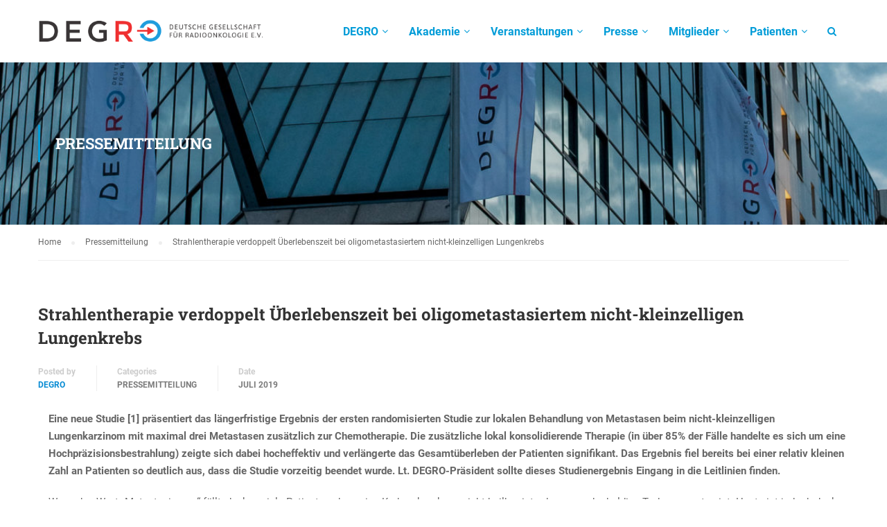

--- FILE ---
content_type: text/html; charset=UTF-8
request_url: https://www.degro.org/strahlentherapie-verdoppelt-ueberlebenszeit-bei-oligometastasiertem-nicht-kleinzelligen-lungenkrebs/
body_size: 110856
content:



<!DOCTYPE html>
<html itemscope itemtype="http://schema.org/WebPage" lang="de-DE">
<head>
	<meta name="google-site-verification" content="jDJWgdhVpZPxYL6UuMoZUj_H2ctRYWd8-6qz34NlP3M" />
	<meta charset="UTF-8">
	<meta name="viewport" content="width=device-width, initial-scale=1">
	<meta name="SKYPE_TOOLBAR" content="SKYPE_TOOLBAR_PARSER_COMPATIBLE" />
	<link rel="profile" href="http://gmpg.org/xfn/11">
	<link rel="pingback" href="https://www.degro.org/xmlrpc.php">
	<script type="text/javascript">
	document.domain = 'degro.org';
	document.domain = document.domain;
</script>
<title>Strahlentherapie verdoppelt Überlebenszeit bei oligometastasiertem nicht-kleinzelligen Lungenkrebs &#8211; Degro</title>

<link rel='dns-prefetch' href='//s.w.org' />
<link rel="alternate" type="application/rss+xml" title="Degro &raquo; Feed" href="https://www.degro.org/feed/" />
<link rel="alternate" type="application/rss+xml" title="Degro &raquo; Kommentar-Feed" href="https://www.degro.org/comments/feed/" />
<link rel="alternate" type="text/calendar" title="Degro &raquo; iCal Feed" href="https://www.degro.org/veranstaltungen/?ical=1" />
<link rel="preload" href="https://www.degro.org/wp-content/bd3f0965bd1a26dba3072bd84aba89b7.js?ver=f8fb1aedfd1991a7c1381ac7101e5d8b" as="script" />
<link rel="preload" href="https://www.degro.org/wp-content/431e21a0e19fcba665eed3187a10aeab.js?ver=e052724131a821734b77a983a12c12f5" as="script" />
<link rel="preload" href="https://www.degro.org/wp-content/plugins/real-cookie-banner-pro/public/lib/animate.css/animate.min.css?ver=4.1.1" as="style" />
<script type='text/javascript' defer src='https://www.degro.org/wp-content/bd3f0965bd1a26dba3072bd84aba89b7.js?ver=f8fb1aedfd1991a7c1381ac7101e5d8b' ></script>
<script type="text/plain" data-skip-moving="true" id="a1db4172c36904a21aff3a485aee79a801-js-extra">[base64-encoded-plugin-config:][base64]/[base64]/[base64]/[base64]/[base64]</script>
<script data-no-defer id="a1db4172c36904a21aff3a485aee79a802-js-extra">var realCookieBanner = /* document.write */ JSON.parse(window.atob(document.getElementById("a1db4172c36904a21aff3a485aee79a801-js-extra").innerHTML.substr(31)));</script><script type='text/javascript' id='real-cookie-banner-pro-banner-js-before'>
((a,b)=>{a[b]||(a[b]={},["consentSync"].forEach(c=>a[b][c]=()=>({cookie:null,consentGiven:!1,cookieOptIn:!0})),["consent","consentAll","unblock"].forEach(c=>a[b][c]=(...d)=>new Promise(e=>a.addEventListener(b,()=>{a[b][c](...d).then(e)},{once:!0}))))})(window,"consentApi");
</script>
<script type='text/javascript' defer src='https://www.degro.org/wp-content/431e21a0e19fcba665eed3187a10aeab.js?ver=e052724131a821734b77a983a12c12f5' ></script>
<link rel='stylesheet' id='animate-css-css'  href='https://www.degro.org/wp-content/plugins/real-cookie-banner-pro/public/lib/animate.css/animate.min.css?ver=4.1.1' type='text/css' media='all' />
<link rel='stylesheet' id='wp-editor-font-css'  href='https://www.degro.org/wp-content/uploads/omgf/wp-editor-font/wp-editor-font.css?ver=1668595205' type='text/css' media='all' />
<link rel='stylesheet' id='codepeople-search-in-place-style-group-css' href='https://www.degro.org/wp-content/plugins/bwp-minify/min/?f=wp-content/plugins/search-in-place/css/codepeople_shearch_in_place.css,wp-includes/css/dist/block-library/style.min.css,wp-includes/css/dist/components/style.min.css,wp-includes/css/dist/block-editor/style.min.css,wp-includes/css/dist/nux/style.min.css,wp-includes/css/dist/editor/style.min.css,wp-content/plugins/simple-iframe/dist/blocks.style.build.css,wp-content/plugins/linkedinclude/linkedinclude.css,wp-content/plugins/livemesh-siteorigin-widgets/assets/css/lsow-frontend.css,wp-content/plugins/livemesh-siteorigin-widgets/assets/css/icomoon.css' type='text/css' media='all' />
<link rel='stylesheet' id='PDAMultisite-group-css' href='https://www.degro.org/wp-content/plugins/bwp-minify/min/?f=wp-content/plugins/pda-multisite/admin/css/pda-multisite-admin.css,wp-content/plugins/revslider/public/assets/css/settings.css,wp-content/plugins/thim-framework/css/font-awesome.min.css,wp-content/plugins/popups/public/assets/css/public.css,wp-content/themes/eduma/style.css,wp-content/themes/degro/style.css,wp-content/themes/eduma/assets/css/custom-style.css,wp-content/themes/eduma/style-1.css,wp-content/plugins/login-sidebar-widget/style_login_widget.css,wp-content/plugins/rapidmail-newsletter-software/css/widget.css' type='text/css' media='all' />
<style id='rs-plugin-settings-inline-css' type='text/css'>
#rs-demo-id {}
</style>
<link rel='stylesheet' id='UserAccessManagerLoginForm-group-css' href='https://www.degro.org/wp-content/plugins/bwp-minify/min/?f=wp-content/plugins/user-access-manager/assets/css/uamLoginForm.css' type='text/css' media='screen' />
<link rel='stylesheet' id='tf-google-webfont-roboto-css'  href='https://www.degro.org/wp-content/uploads/omgf/tf-google-webfont-roboto/tf-google-webfont-roboto.css?ver=1668595205' type='text/css' media='all' />
<link rel='stylesheet' id='tf-google-webfont-roboto-slab-css'  href='https://www.degro.org/wp-content/uploads/omgf/tf-google-webfont-roboto-slab/tf-google-webfont-roboto-slab.css?ver=1668595205' type='text/css' media='all' />
<link rel='stylesheet' id='newsletter-group-css' href='https://www.degro.org/wp-content/plugins/bwp-minify/min/?f=wp-content/plugins/newsletter/style.css' type='text/css' media='all' />
<script type="text/javascript">
        var ajax_url ="https://www.degro.org/wp-admin/admin-ajax.php";
        </script><script type='text/javascript' src='https://www.degro.org/wp-content/jquery/jquery-3.1.1.min.js?ver=5.6.3' id='jquery-core-js'></script>
<script type='text/javascript' src='https://www.degro.org/wp-includes/js/jquery/jquery-migrate.min.js?ver=1.4.1' id='jquery-migrate-js'></script>
<script type='text/javascript' id='codepeople-search-in-place-js-extra'>
/* <![CDATA[ */
var codepeople_search_in_place = {"more":"Mehr Ergebnisse","empty":"0 Treffer","char_number":"3","root":"\/\/www.degro.org\/wp-admin\/","home":"https:\/\/www.degro.org"};
/* ]]> */
</script>
<script type='text/javascript' id='rapidmail-widget-js-js-extra'>
/* <![CDATA[ */
var rmwidget = {"msg_an_error_occurred":"Es ist ein Fehler aufgetreten","msg_subscribe_success":"Vielen Dank f\u00fcr Ihre Anmeldung!","spinner_uri":"https:\/\/www.degro.org\/wp-includes\/images\/wpspin_light.gif"};
/* ]]> */
</script>
<script type='text/javascript' src='https://www.degro.org/wp-content/plugins/bwp-minify/min/?f=wp-content/plugins/search-in-place/js/codepeople_shearch_in_place.js,wp-content/plugins/pda-multisite/admin/js/pda-multisite-admin.js,wp-content/plugins/revslider/public/assets/js/jquery.themepunch.tools.min.js,wp-content/plugins/revslider/public/assets/js/jquery.themepunch.revolution.min.js,wp-content/plugins/rapidmail-newsletter-software/js/widget.js'></script>
<link rel="https://api.w.org/" href="https://www.degro.org/wp-json/" /><link rel="alternate" type="application/json" href="https://www.degro.org/wp-json/wp/v2/posts/8219" /><link rel="EditURI" type="application/rsd+xml" title="RSD" href="https://www.degro.org/xmlrpc.php?rsd" />
<link rel="wlwmanifest" type="application/wlwmanifest+xml" href="https://www.degro.org/wp-includes/wlwmanifest.xml" /> 
<meta name="generator" content="WordPress 5.6.3" />
<link rel="canonical" href="https://www.degro.org/strahlentherapie-verdoppelt-ueberlebenszeit-bei-oligometastasiertem-nicht-kleinzelligen-lungenkrebs/" />
<link rel='shortlink' href='https://www.degro.org/?p=8219' />
<link rel="alternate" type="application/json+oembed" href="https://www.degro.org/wp-json/oembed/1.0/embed?url=https%3A%2F%2Fwww.degro.org%2Fstrahlentherapie-verdoppelt-ueberlebenszeit-bei-oligometastasiertem-nicht-kleinzelligen-lungenkrebs%2F" />
<link rel="alternate" type="text/xml+oembed" href="https://www.degro.org/wp-json/oembed/1.0/embed?url=https%3A%2F%2Fwww.degro.org%2Fstrahlentherapie-verdoppelt-ueberlebenszeit-bei-oligometastasiertem-nicht-kleinzelligen-lungenkrebs%2F&#038;format=xml" />
<meta name="tec-api-version" content="v1"><meta name="tec-api-origin" content="https://www.degro.org"><link rel="https://theeventscalendar.com/" href="https://www.degro.org/wp-json/tribe/events/v1/" /><link rel="apple-touch-icon" sizes="57x57" href="https://www.degro.org/wp-content/themes/degro/images/favicon/apple-icon-57x57.png"><link rel="apple-touch-icon" sizes="60x60" href="https://www.degro.org/wp-content/themes/degro/images/favicon/apple-icon-60x60.png"><link rel="apple-touch-icon" sizes="72x72" href="https://www.degro.org/wp-content/themes/degro/images/favicon/apple-icon-72x72.png"><link rel="apple-touch-icon" sizes="76x76" href="https://www.degro.org/wp-content/themes/degro/images/favicon/apple-icon-76x76.png"><link rel="apple-touch-icon" sizes="114x114" href="https://www.degro.org/wp-content/themes/degro/images/favicon/apple-icon-114x114.png"><link rel="apple-touch-icon" sizes="120x120" href="https://www.degro.org/wp-content/themes/degro/images/favicon/apple-icon-120x120.png"><link rel="apple-touch-icon" sizes="144x144" href="https://www.degro.org/wp-content/themes/degro/images/favicon/apple-icon-144x144.png"><link rel="apple-touch-icon" sizes="152x152" href="https://www.degro.org/wp-content/themes/degro/images/favicon/apple-icon-152x152.png"><link rel="apple-touch-icon" sizes="180x180" href="https://www.degro.org/wp-content/themes/degro/images/favicon/apple-icon-180x180.png"><link rel="icon" type="image/png" sizes="192x192"  href="https://www.degro.org/wp-content/themes/degro/images/favicon/android-icon-192x192.png"><link rel="icon" type="image/png" sizes="32x32" href="https://www.degro.org/wp-content/themes/degro/images/favicon/favicon-32x32.png"><link rel="icon" type="image/png" sizes="96x96" href="https://www.degro.org/wp-content/themes/degro/images/favicon/favicon-96x96.png"><link rel="icon" type="image/png" sizes="16x16" href="https://www.degro.org/wp-content/themes/degro/images/favicon/favicon-16x16.png"><meta name="msapplication-TileColor" content="#ffffff"><meta name="msapplication-TileImage" content="https://www.degro.org/wp-content/themes/degro/images/favicon/ms-icon-144x144.png"><meta name="SKYPE_TOOLBAR" content="SKYPE_TOOLBAR_PARSER_COMPATIBLE" /> <script>$ = jq; jQuery = $</script><script>jq(document).ready(function() {jq("li a").each(function(obj){var href = jq(this).attr("href");if(href.indexOf("degro.org/members/persoenliche-daten/")!= -1 ){jq("li").each(function(obj){try{if(jq(this).find("a").attr("href").indexOf("degro.org/members/mitglied-werden/") != -1) {jq(this).hide();}}catch(e) {}});}});});</script><style></style><style>[consent-id]:not(.rcb-content-blocker):not([consent-transaction-complete]):not([consent-visual-use-parent^="children:"]){opacity:0!important;}</style><meta name="generator" content="Powered by Slider Revolution 5.2.4.1 - responsive, Mobile-Friendly Slider Plugin for WordPress with comfortable drag and drop interface." />
	<script type="text/javascript">
		if (typeof ajaxurl === 'undefined') {
			/* <![CDATA[ */
			var ajaxurl = "https://www.degro.org/wp-admin/admin-ajax.php";
			/* ]]> */
		}
	</script>
	</head>

<body class="post-template-default single single-post postid-8219 single-format-standard thim-body-load-overlay tribe-no-js group-blog" id="thim-body">

<!-- menu for mobile-->
<div id="wrapper-container" class="wrapper-container">
	<div class="content-pusher ">


		
		<header id="masthead" class="site-header affix-top bg-custom-sticky sticky-header header_overlay header_v1" >
			<!-- <div class="main-menu"> -->
<div class="container">
	<div class="row">
		<div class="navigation col-sm-12">
			<div class="tm-table">
				<div class="width-logo table-cell sm-logo">
					<a href="https://www.degro.org/" title="Degro - DEGRO - Deutsche Gesellschaft für Radioonkologie e.V." rel="home" class="no-sticky-logo no-mobile"><img src="https://www.degro.org/wp-content/themes/degro/images/logo.png" alt="Degro"  /></a><a href="https://www.degro.org/" title="Degro - DEGRO - Deutsche Gesellschaft für Radioonkologie e.V." rel="home" class="no-sticky-logo mobile"><img src="https://www.degro.org/wp-content/themes/degro/images/logo-mobil.png" alt="Degro"  /></a><a href="https://www.degro.org/" title="Degro - DEGRO - Deutsche Gesellschaft für Radioonkologie e.V." rel="home" class="sticky-logo no-mobile">
            <img src="https://www.degro.org/wp-content/themes/degro/images/logo.png" alt="Degro" width="153px" /></a><a href="https://www.degro.org/" title="Degro - DEGRO - Deutsche Gesellschaft für Radioonkologie e.V." rel="home" class="sticky-logo mobile">
            <img src="https://www.degro.org/wp-content/themes/degro/images/logo-mobil.png" alt="Degro" width="100px" /></a>				</div>
				<nav class="width-navigation table-cell table-right">
					
<ul class="nav navbar-nav menu-main-menu primary-degro-menu">
	<li  class="menu-item menu-item-type-post_type menu-item-object-page menu-item-home drop_to_right widget_area"><span class="disable_link"><span data-hover="DEGRO">DEGRO</span></span><ul class="sub-menu submenu_columns_1 submenu-widget">
<li id="siteorigin-panels-builder-7" class="widget widget_siteorigin-panels-builder"><div id="pl-w627d10b61d07a"><style scoped>#pgc-w627d10b61d07a-0-0 , #pgc-w627d10b61d07a-0-1 { width:50% } #pg-w627d10b61d07a-0 .panel-grid-cell { float:left } #pl-w627d10b61d07a .panel-grid-cell .so-panel { margin-bottom:30px } #pl-w627d10b61d07a .panel-grid-cell .so-panel:last-child { margin-bottom:0px } #pg-w627d10b61d07a-0 { margin-left:-15px;margin-right:-15px } #pg-w627d10b61d07a-0 .panel-grid-cell { padding-left:15px;padding-right:15px } @media (max-width:780px){ #pg-w627d10b61d07a-0 .panel-grid-cell { float:none;width:auto } #pgc-w627d10b61d07a-0-0 { margin-bottom:30px } #pl-w627d10b61d07a .panel-grid , #pl-w627d10b61d07a .panel-grid-cell {  } #pl-w627d10b61d07a .panel-grid .panel-grid-cell-empty { display:none } #pl-w627d10b61d07a .panel-grid .panel-grid-cell-mobile-last { margin-bottom:0px }  } </style><div class="panel-grid" id="pg-w627d10b61d07a-0" ><div class="panel-grid-cell" id="pgc-w627d10b61d07a-0-0" ><div class="so-panel widget widget_nav_menu panel-first-child panel-last-child" id="panel-w627d10b61d07a-0-0-0" data-index="0"><h3 class="widget-title">Die DEGRO</h3><div class=" megaWrapper"><ul id="menu-die-degro" class="menu"><li  class="menu-item menu-item-type-post_type menu-item-object-page menu-item-has-children drop_to_right standard"><a href="https://www.degro.org/degro/ueber-uns/"><span data-hover="Über uns">Über uns</span></a>
<ul class="sub-menu" >
	<li  class="menu-item menu-item-type-post_type menu-item-object-page"><a href="https://www.degro.org/degro/ueber-uns/selbstverstaendnis/">Selbstverständnis</a></li>
	<li  class="menu-item menu-item-type-post_type menu-item-object-page"><a href="https://www.degro.org/degro/ueber-uns/satzung/">Satzung</a></li>
	<li  class="menu-item menu-item-type-post_type menu-item-object-page"><a href="https://www.degro.org/degro/ueber-uns/vorstand_generalsekretariat/">Vorstand &amp; Generalsekretariat</a></li>
	<li  class="menu-item menu-item-type-post_type menu-item-object-page"><a href="https://www.degro.org/degro/ueber-uns/geschaeftsstelle/">Geschäftsstelle</a></li>
	<li  class="menu-item menu-item-type-post_type menu-item-object-page"><a href="https://www.degro.org/degro/ueber-uns/historie/">Historie</a></li>
	<li  class="menu-item menu-item-type-post_type menu-item-object-page"><a href="https://www.degro.org/degro/radiologie-im-nationalsozialismus/">Radiologie im Nationalsozialismus</a></li>
</ul>
</li>
<li  class="menu-item menu-item-type-post_type menu-item-object-page menu-item-has-children drop_to_right standard"><a href="https://www.degro.org/degro/expertenvideo-reihe/"><span data-hover="DEGRO-Expertentalk">DEGRO-Expertentalk</span></a>
<ul class="sub-menu" >
	<li  class="menu-item menu-item-type-post_type menu-item-object-page"><a href="https://www.degro.org/archiv-2/">Archiv</a></li>
</ul>
</li>
<li  class="menu-item menu-item-type-post_type menu-item-object-page drop_to_right standard"><a href="https://www.degro.org/degro/gremien/"><span data-hover="Gremien">Gremien</span></a></li>
<li  class="menu-item menu-item-type-post_type menu-item-object-page drop_to_right standard"><a href="https://www.degro.org/degro/berufsverbaende-in-der-strahlentherapie/"><span data-hover="Berufsverbände in der Strahlentherapie">Berufsverbände in der Strahlentherapie</span></a></li>
<li  class="menu-item menu-item-type-post_type menu-item-object-page drop_to_right standard"><a href="https://www.degro.org/degro/studien/"><span data-hover="Klinische Studien">Klinische Studien</span></a></li>
<li  class="menu-item menu-item-type-post_type menu-item-object-page drop_to_right standard"><a href="https://www.degro.org/degro/leitlinien/"><span data-hover="Leitlinien/Zertifizierung">Leitlinien/Zertifizierung</span></a></li>
<li  class="menu-item menu-item-type-post_type menu-item-object-page drop_to_right standard"><a href="https://www.degro.org/degro/kooperationen/"><span data-hover="Links und Kooperationen">Links und Kooperationen</span></a></li>
<li  class="menu-item menu-item-type-post_type menu-item-object-page drop_to_right standard"><a href="https://www.degro.org/degro/nachwuchsfoerderung-2/"><span data-hover="Nachwuchsförderung">Nachwuchsförderung</span></a></li>
<li  class="menu-item menu-item-type-post_type menu-item-object-page drop_to_right standard"><a href="https://www.degro.org/degro/positionspapiere_stellungnahmen/"><span data-hover="Positionspapiere &amp; Stellungnahmen">Positionspapiere &amp; Stellungnahmen</span></a></li>
<li  class="menu-item menu-item-type-post_type menu-item-object-page drop_to_right standard"><a href="https://www.degro.org/degro/preise/"><span data-hover="Preise">Preise</span></a></li>
<li  class="menu-item menu-item-type-post_type menu-item-object-page drop_to_right standard"><a href="https://www.degro.org/degro/spenden_und_stiftungen/"><span data-hover="Spenden &#038; Stiftungen">Spenden &#038; Stiftungen</span></a></li>
<li  class="menu-item menu-item-type-post_type menu-item-object-page drop_to_right standard"><a href="https://www.degro.org/zukunftsvision-2030-fuer-strahlentherapie-radioonkologie-in-deutschland/"><span data-hover="Zukunftsvision 2030">Zukunftsvision 2030</span></a></li>
<li  class="menu-item menu-item-type-post_type menu-item-object-page menu-item-has-children drop_to_right standard"><a href="https://www.degro.org/degro/stellenmarkt/"><span data-hover="Stellenmarkt"><i class="fa fa-fw fa-briefcase"></i> Stellenmarkt</span></a>
<ul class="sub-menu" >
	<li  class="menu-item menu-item-type-post_type menu-item-object-page"><a href="https://www.degro.org/degro/stellenmarkt/neue-stellenanzeige-aufgeben/">Neue Stellenanzeige aufgeben</a></li>
</ul>
</li>
</ul></div></div></div><div class="panel-grid-cell" id="pgc-w627d10b61d07a-0-1" ><div class="so-panel widget widget_magazine panel-first-child panel-last-child" id="panel-w627d10b61d07a-0-1-0" data-index="1"><div class="thim-widget-magazine thim-widget-magazine-base"><div class="thim-course-megamenu magazine text-left"><h3 class="widget-title">Journal</h3><a href="https://www.degro.org/strahlentherapie_onkologie-na/"><img src ="https://www.degro.org/wp-content/uploads/2016/04/4.jpg" width="153" height="203" alt=""/></a><div class="course-meta"><a class="course-readmore" href="https://www.degro.org/strahlentherapie_onkologie-na/">Zum Journal </a></div></div></div></div></div></div></div></li>
</ul></li>
<li  class="menu-item menu-item-type-post_type menu-item-object-page menu-item-has-children drop_to_right standard"><span class="disable_link"><span data-hover="Akademie">Akademie</span></span>
<ul class="sub-menu" >
	<li  class="menu-item menu-item-type-post_type menu-item-object-page"><a href="https://www.degro.org/akademie/die-degro-akademie/"><i class="fa fa-fw fa-graduation-cap"></i> Die DEGRO-Akademie</a></li>
	<li  class="menu-item menu-item-type-post_type menu-item-object-page"><a href="https://www.degro.org/akademie/akademievorstand/"><i class="fa fa-fw fa-group"></i> Vorstand der Akademie</a></li>
	<li  class="menu-item menu-item-type-post_type menu-item-object-page"><a href="https://www.degro.org/degro/preise/akademie-preis/"><i class="fa fa-fw fa-trophy"></i> Akademie-Preis</a></li>
	<li  class="menu-item menu-item-type-post_type menu-item-object-page"><a href="https://www.degro.org/akademie/rechtliche-grundlagen-akademie/"><i class="fa fa-fw fa-paragraph"></i> Rechtliche Grundlagen</a></li>
</ul>
</li>
<li  class="menu-item menu-item-type-post_type menu-item-object-page menu-item-has-children drop_to_right standard"><span class="disable_link"><span data-hover="Veranstaltungen">Veranstaltungen</span></span>
<ul class="sub-menu" >
	<li  class="menu-item menu-item-type-post_type menu-item-object-page"><a href="https://www.degro.org/akademie/die-degro-akademie/kurse-der-akademie/"><i class="fa fa-fw fa-graduation-cap"></i> Akademie-Kurse</a></li>
	<li  class="menu-item menu-item-type-custom menu-item-object-custom menu-item-has-children"><span class="disable_link"><i class="fa fa-fw fa-users"></i> DEGRO-Jahreskongress</span>
	<ul class="sub-menu" >
		<li  class="menu-item menu-item-type-custom menu-item-object-custom"><a href="https://www.degro-kongress.org">32. DEGRO-Jahreskongress</a></li>
		<li  class="menu-item menu-item-type-post_type menu-item-object-page"><a href="https://www.degro.org/veranstaltungen-degro/vergangene-degros/">Vergangene DEGROs</a></li>
	</ul>
</li>
	<li  class="menu-item menu-item-type-post_type menu-item-object-page"><a href="https://www.degro.org/degro/fort_und_weiterbildung/"><i class="fa fa-fw fa-mortar-board"></i> Fort- und Weiterbildung</a></li>
	<li  class="menu-item menu-item-type-custom menu-item-object-custom"><a href="https://mitglieder.degro.org/kalender.jsp"><i class="fa fa-fw fa-calendar"></i> Veranstaltungskalender</a></li>
</ul>
</li>
<li  class="menu-item menu-item-type-post_type menu-item-object-page menu-item-has-children drop_to_right standard"><span class="disable_link"><span data-hover="Presse">Presse</span></span>
<ul class="sub-menu" >
	<li  class="menu-item menu-item-type-post_type menu-item-object-page"><a href="https://www.degro.org/presse/pressekontakt/"><i class="fa fa-fw fa-users"></i> Pressekontakt</a></li>
	<li  class="menu-item menu-item-type-taxonomy menu-item-object-category current-post-ancestor current-menu-parent current-post-parent"><a href="https://www.degro.org/category/pressemitteilung/"><i class="fa fa-fw fa-newspaper-o"></i> Pressemitteilungen</a></li>
</ul>
</li>
<li  class="menu-item menu-item-type-post_type menu-item-object-page drop_to_right widget_area"><span class="disable_link"><span data-hover="Mitglieder">Mitglieder</span></span><ul class="sub-menu submenu_columns_1 submenu-widget">
<li id="siteorigin-panels-builder-12" class="widget widget_siteorigin-panels-builder"><div id="pl-w62e76b4d17d6f"><style scoped>#pgc-w62e76b4d17d6f-0-0 , #pgc-w62e76b4d17d6f-0-1 { width:50% } #pg-w62e76b4d17d6f-0 .panel-grid-cell { float:left } #pl-w62e76b4d17d6f .panel-grid-cell .so-panel { margin-bottom:30px } #pl-w62e76b4d17d6f .panel-grid-cell .so-panel:last-child { margin-bottom:0px } #pg-w62e76b4d17d6f-0 { margin-left:-15px;margin-right:-15px } #pg-w62e76b4d17d6f-0 .panel-grid-cell { padding-left:15px;padding-right:15px } @media (max-width:780px){ #pg-w62e76b4d17d6f-0 .panel-grid-cell { float:none;width:auto } #pgc-w62e76b4d17d6f-0-0 { margin-bottom:30px } #pl-w62e76b4d17d6f .panel-grid , #pl-w62e76b4d17d6f .panel-grid-cell {  } #pl-w62e76b4d17d6f .panel-grid .panel-grid-cell-empty { display:none } #pl-w62e76b4d17d6f .panel-grid .panel-grid-cell-mobile-last { margin-bottom:0px }  } </style><div class="panel-grid" id="pg-w62e76b4d17d6f-0" ><div class="panel-grid-cell" id="pgc-w62e76b4d17d6f-0-0" ><div class="so-panel widget widget_nav_menu panel-first-child panel-last-child" id="panel-w62e76b4d17d6f-0-0-0" data-index="0"><h3 class="widget-title">Mitglieder</h3><div class=" megaWrapper"><ul id="menu-mitglieder" class="menu"><li  class="menu-item menu-item-type-post_type menu-item-object-page drop_to_right standard"><a href="https://www.degro.org/mitgliedschaft/ehrenmitglieder/"><span data-hover="Ehrenmitglieder"><i class="fa fa-fw fa-trophy"></i> Ehrenmitglieder</span></a></li>
<li  class="menu-item menu-item-type-post_type menu-item-object-page drop_to_right standard"><a href="https://www.degro.org/mitgliedschaft/foerdernde-mitglieder/"><span data-hover="Fördernde Mitglieder"><i class="fa fa-fw fa-slideshare"></i> Fördernde Mitglieder</span></a></li>
<li  class="menu-item menu-item-type-post_type menu-item-object-page drop_to_right standard"><a href="https://www.degro.org/mitgliedschaft/spendende-mitglieder/"><span data-hover="Spendende Mitglieder"><i class="fa fa-fw fa-money"></i> Spendende Mitglieder</span></a></li>
<li  class="menu-item menu-item-type-post_type menu-item-object-page drop_to_right standard"><a href="https://www.degro.org/mitgliedschaft/mitglied-werden/"><span data-hover="Mitglied werden"><i class="fa fa-fw fa-users"></i> Mitglied werden</span></a></li>
</ul></div></div></div><div class="panel-grid-cell" id="pgc-w62e76b4d17d6f-0-1" ><div class="so-panel widget widget_magazine panel-first-child panel-last-child" id="panel-w62e76b4d17d6f-0-1-0" data-index="1"><div class="thim-widget-magazine thim-widget-magazine-base"><div class="thim-course-megamenu magazine text-left"><h3 class="widget-title">Mitgliederbereich</h3><a href="https://www.degro.org/mitgliedschaft/mitgliederold/"><img src ="https://www.degro.org/wp-content/uploads/2022/08/member-only.jpg" width="1421" height="991" alt=""/></a><div class="course-meta"><a class="course-readmore" href="https://www.degro.org/mitgliedschaft/mitgliederold/">Zum Mitgliederbereich </a></div></div></div></div></div></div></div></li>
</ul></li>
<li  class="menu-item menu-item-type-custom menu-item-object-custom menu-item-has-children drop_to_right standard"><span class="disable_link"><span data-hover="Patienten">Patienten</span></span>
<ul class="sub-menu" >
	<li  class="menu-item menu-item-type-post_type menu-item-object-page"><a href="https://www.degro.org/patientenfortbildung/"><i class="fa fa-fw fa-user"></i> Patientenfortbildung</a></li>
	<li  class="menu-item menu-item-type-post_type menu-item-object-page"><a href="https://www.degro.org/patienten/broschuere_und_informationen/"><i class="fa fa-fw fa-book"></i> Informationsbroschüre</a></li>
	<li  class="menu-item menu-item-type-post_type menu-item-object-page"><a href="https://www.degro.org/patienten/kliniken-2/"><i class="fa fa-fw fa-info-circle"></i> Strahlentherapie in DE</a></li>
</ul>
</li>
<li class="menu-right"><ul><li id="search-3" class="widget widget_search"><form role="search" method="get" class="search-form" action="https://www.degro.org/">
				<label>
					<span class="screen-reader-text">Suche nach:</span>
					<input type="search" class="search-field" placeholder="Suche&#160;&hellip;" value="" name="s" />
				</label>
				<input type="submit" class="search-submit" value="Suche" />
			</form></li></ul></li></ul>
<!--</div>-->				</nav>
				<div class="menu-mobile-effect navbar-toggle" data-effect="mobile-effect">
					<span class="icon-bar"></span>
					<span class="icon-bar"></span>
					<span class="icon-bar"></span>
				</div>
			</div>
			<!--end .row-->
		</div>
	</div>
</div>		</header>
		<!-- Mobile Menu-->
		<nav class="mobile-menu-container mobile-effect">
			<ul class="nav navbar-nav">
	<li  class="menu-item menu-item-type-post_type menu-item-object-page menu-item-home drop_to_right widget_area"><span class="disable_link"><span data-hover="DEGRO">DEGRO</span></span><ul class="sub-menu submenu_columns_1 submenu-widget">
<li id="siteorigin-panels-builder-7" class="widget widget_siteorigin-panels-builder"><div id="pl-w627d10b61d07a"><style scoped>#pgc-w627d10b61d07a-0-0 , #pgc-w627d10b61d07a-0-1 { width:50% } #pg-w627d10b61d07a-0 .panel-grid-cell { float:left } #pl-w627d10b61d07a .panel-grid-cell .so-panel { margin-bottom:30px } #pl-w627d10b61d07a .panel-grid-cell .so-panel:last-child { margin-bottom:0px } #pg-w627d10b61d07a-0 { margin-left:-15px;margin-right:-15px } #pg-w627d10b61d07a-0 .panel-grid-cell { padding-left:15px;padding-right:15px } @media (max-width:780px){ #pg-w627d10b61d07a-0 .panel-grid-cell { float:none;width:auto } #pgc-w627d10b61d07a-0-0 { margin-bottom:30px } #pl-w627d10b61d07a .panel-grid , #pl-w627d10b61d07a .panel-grid-cell {  } #pl-w627d10b61d07a .panel-grid .panel-grid-cell-empty { display:none } #pl-w627d10b61d07a .panel-grid .panel-grid-cell-mobile-last { margin-bottom:0px }  } </style><div class="panel-grid" id="pg-w627d10b61d07a-0" ><div class="panel-grid-cell" id="pgc-w627d10b61d07a-0-0" ><div class="so-panel widget widget_nav_menu panel-first-child panel-last-child" id="panel-w627d10b61d07a-0-0-0" data-index="0"><h3 class="widget-title">Die DEGRO</h3><div class=" megaWrapper"><ul id="menu-die-degro-1" class="menu"><li  class="menu-item menu-item-type-post_type menu-item-object-page menu-item-has-children drop_to_right standard"><a href="https://www.degro.org/degro/ueber-uns/"><span data-hover="Über uns">Über uns</span></a>
<ul class="sub-menu" >
	<li  class="menu-item menu-item-type-post_type menu-item-object-page"><a href="https://www.degro.org/degro/ueber-uns/selbstverstaendnis/">Selbstverständnis</a></li>
	<li  class="menu-item menu-item-type-post_type menu-item-object-page"><a href="https://www.degro.org/degro/ueber-uns/satzung/">Satzung</a></li>
	<li  class="menu-item menu-item-type-post_type menu-item-object-page"><a href="https://www.degro.org/degro/ueber-uns/vorstand_generalsekretariat/">Vorstand &amp; Generalsekretariat</a></li>
	<li  class="menu-item menu-item-type-post_type menu-item-object-page"><a href="https://www.degro.org/degro/ueber-uns/geschaeftsstelle/">Geschäftsstelle</a></li>
	<li  class="menu-item menu-item-type-post_type menu-item-object-page"><a href="https://www.degro.org/degro/ueber-uns/historie/">Historie</a></li>
	<li  class="menu-item menu-item-type-post_type menu-item-object-page"><a href="https://www.degro.org/degro/radiologie-im-nationalsozialismus/">Radiologie im Nationalsozialismus</a></li>
</ul>
</li>
<li  class="menu-item menu-item-type-post_type menu-item-object-page menu-item-has-children drop_to_right standard"><a href="https://www.degro.org/degro/expertenvideo-reihe/"><span data-hover="DEGRO-Expertentalk">DEGRO-Expertentalk</span></a>
<ul class="sub-menu" >
	<li  class="menu-item menu-item-type-post_type menu-item-object-page"><a href="https://www.degro.org/archiv-2/">Archiv</a></li>
</ul>
</li>
<li  class="menu-item menu-item-type-post_type menu-item-object-page drop_to_right standard"><a href="https://www.degro.org/degro/gremien/"><span data-hover="Gremien">Gremien</span></a></li>
<li  class="menu-item menu-item-type-post_type menu-item-object-page drop_to_right standard"><a href="https://www.degro.org/degro/berufsverbaende-in-der-strahlentherapie/"><span data-hover="Berufsverbände in der Strahlentherapie">Berufsverbände in der Strahlentherapie</span></a></li>
<li  class="menu-item menu-item-type-post_type menu-item-object-page drop_to_right standard"><a href="https://www.degro.org/degro/studien/"><span data-hover="Klinische Studien">Klinische Studien</span></a></li>
<li  class="menu-item menu-item-type-post_type menu-item-object-page drop_to_right standard"><a href="https://www.degro.org/degro/leitlinien/"><span data-hover="Leitlinien/Zertifizierung">Leitlinien/Zertifizierung</span></a></li>
<li  class="menu-item menu-item-type-post_type menu-item-object-page drop_to_right standard"><a href="https://www.degro.org/degro/kooperationen/"><span data-hover="Links und Kooperationen">Links und Kooperationen</span></a></li>
<li  class="menu-item menu-item-type-post_type menu-item-object-page drop_to_right standard"><a href="https://www.degro.org/degro/nachwuchsfoerderung-2/"><span data-hover="Nachwuchsförderung">Nachwuchsförderung</span></a></li>
<li  class="menu-item menu-item-type-post_type menu-item-object-page drop_to_right standard"><a href="https://www.degro.org/degro/positionspapiere_stellungnahmen/"><span data-hover="Positionspapiere &amp; Stellungnahmen">Positionspapiere &amp; Stellungnahmen</span></a></li>
<li  class="menu-item menu-item-type-post_type menu-item-object-page drop_to_right standard"><a href="https://www.degro.org/degro/preise/"><span data-hover="Preise">Preise</span></a></li>
<li  class="menu-item menu-item-type-post_type menu-item-object-page drop_to_right standard"><a href="https://www.degro.org/degro/spenden_und_stiftungen/"><span data-hover="Spenden &#038; Stiftungen">Spenden &#038; Stiftungen</span></a></li>
<li  class="menu-item menu-item-type-post_type menu-item-object-page drop_to_right standard"><a href="https://www.degro.org/zukunftsvision-2030-fuer-strahlentherapie-radioonkologie-in-deutschland/"><span data-hover="Zukunftsvision 2030">Zukunftsvision 2030</span></a></li>
<li  class="menu-item menu-item-type-post_type menu-item-object-page menu-item-has-children drop_to_right standard"><a href="https://www.degro.org/degro/stellenmarkt/"><span data-hover="Stellenmarkt"><i class="fa fa-fw fa-briefcase"></i> Stellenmarkt</span></a>
<ul class="sub-menu" >
	<li  class="menu-item menu-item-type-post_type menu-item-object-page"><a href="https://www.degro.org/degro/stellenmarkt/neue-stellenanzeige-aufgeben/">Neue Stellenanzeige aufgeben</a></li>
</ul>
</li>
</ul></div></div></div><div class="panel-grid-cell" id="pgc-w627d10b61d07a-0-1" ><div class="so-panel widget widget_magazine panel-first-child panel-last-child" id="panel-w627d10b61d07a-0-1-0" data-index="1"><div class="thim-widget-magazine thim-widget-magazine-base"><div class="thim-course-megamenu magazine text-left"><h3 class="widget-title">Journal</h3><a href="https://www.degro.org/strahlentherapie_onkologie-na/"><img src ="https://www.degro.org/wp-content/uploads/2016/04/4.jpg" width="153" height="203" alt=""/></a><div class="course-meta"><a class="course-readmore" href="https://www.degro.org/strahlentherapie_onkologie-na/">Zum Journal </a></div></div></div></div></div></div></div></li>
</ul></li>
<li  class="menu-item menu-item-type-post_type menu-item-object-page menu-item-has-children drop_to_right standard"><span class="disable_link"><span data-hover="Akademie">Akademie</span></span>
<ul class="sub-menu" >
	<li  class="menu-item menu-item-type-post_type menu-item-object-page"><a href="https://www.degro.org/akademie/die-degro-akademie/"><i class="fa fa-fw fa-graduation-cap"></i> Die DEGRO-Akademie</a></li>
	<li  class="menu-item menu-item-type-post_type menu-item-object-page"><a href="https://www.degro.org/akademie/akademievorstand/"><i class="fa fa-fw fa-group"></i> Vorstand der Akademie</a></li>
	<li  class="menu-item menu-item-type-post_type menu-item-object-page"><a href="https://www.degro.org/degro/preise/akademie-preis/"><i class="fa fa-fw fa-trophy"></i> Akademie-Preis</a></li>
	<li  class="menu-item menu-item-type-post_type menu-item-object-page"><a href="https://www.degro.org/akademie/rechtliche-grundlagen-akademie/"><i class="fa fa-fw fa-paragraph"></i> Rechtliche Grundlagen</a></li>
</ul>
</li>
<li  class="menu-item menu-item-type-post_type menu-item-object-page menu-item-has-children drop_to_right standard"><span class="disable_link"><span data-hover="Veranstaltungen">Veranstaltungen</span></span>
<ul class="sub-menu" >
	<li  class="menu-item menu-item-type-post_type menu-item-object-page"><a href="https://www.degro.org/akademie/die-degro-akademie/kurse-der-akademie/"><i class="fa fa-fw fa-graduation-cap"></i> Akademie-Kurse</a></li>
	<li  class="menu-item menu-item-type-custom menu-item-object-custom menu-item-has-children"><span class="disable_link"><i class="fa fa-fw fa-users"></i> DEGRO-Jahreskongress</span>
	<ul class="sub-menu" >
		<li  class="menu-item menu-item-type-custom menu-item-object-custom"><a href="https://www.degro-kongress.org">32. DEGRO-Jahreskongress</a></li>
		<li  class="menu-item menu-item-type-post_type menu-item-object-page"><a href="https://www.degro.org/veranstaltungen-degro/vergangene-degros/">Vergangene DEGROs</a></li>
	</ul>
</li>
	<li  class="menu-item menu-item-type-post_type menu-item-object-page"><a href="https://www.degro.org/degro/fort_und_weiterbildung/"><i class="fa fa-fw fa-mortar-board"></i> Fort- und Weiterbildung</a></li>
	<li  class="menu-item menu-item-type-custom menu-item-object-custom"><a href="https://mitglieder.degro.org/kalender.jsp"><i class="fa fa-fw fa-calendar"></i> Veranstaltungskalender</a></li>
</ul>
</li>
<li  class="menu-item menu-item-type-post_type menu-item-object-page menu-item-has-children drop_to_right standard"><span class="disable_link"><span data-hover="Presse">Presse</span></span>
<ul class="sub-menu" >
	<li  class="menu-item menu-item-type-post_type menu-item-object-page"><a href="https://www.degro.org/presse/pressekontakt/"><i class="fa fa-fw fa-users"></i> Pressekontakt</a></li>
	<li  class="menu-item menu-item-type-taxonomy menu-item-object-category current-post-ancestor current-menu-parent current-post-parent"><a href="https://www.degro.org/category/pressemitteilung/"><i class="fa fa-fw fa-newspaper-o"></i> Pressemitteilungen</a></li>
</ul>
</li>
<li  class="menu-item menu-item-type-post_type menu-item-object-page drop_to_right widget_area"><span class="disable_link"><span data-hover="Mitglieder">Mitglieder</span></span><ul class="sub-menu submenu_columns_1 submenu-widget">
<li id="siteorigin-panels-builder-12" class="widget widget_siteorigin-panels-builder"><div id="pl-w62e76b4d17d6f"><style scoped>#pgc-w62e76b4d17d6f-0-0 , #pgc-w62e76b4d17d6f-0-1 { width:50% } #pg-w62e76b4d17d6f-0 .panel-grid-cell { float:left } #pl-w62e76b4d17d6f .panel-grid-cell .so-panel { margin-bottom:30px } #pl-w62e76b4d17d6f .panel-grid-cell .so-panel:last-child { margin-bottom:0px } #pg-w62e76b4d17d6f-0 { margin-left:-15px;margin-right:-15px } #pg-w62e76b4d17d6f-0 .panel-grid-cell { padding-left:15px;padding-right:15px } @media (max-width:780px){ #pg-w62e76b4d17d6f-0 .panel-grid-cell { float:none;width:auto } #pgc-w62e76b4d17d6f-0-0 { margin-bottom:30px } #pl-w62e76b4d17d6f .panel-grid , #pl-w62e76b4d17d6f .panel-grid-cell {  } #pl-w62e76b4d17d6f .panel-grid .panel-grid-cell-empty { display:none } #pl-w62e76b4d17d6f .panel-grid .panel-grid-cell-mobile-last { margin-bottom:0px }  } </style><div class="panel-grid" id="pg-w62e76b4d17d6f-0" ><div class="panel-grid-cell" id="pgc-w62e76b4d17d6f-0-0" ><div class="so-panel widget widget_nav_menu panel-first-child panel-last-child" id="panel-w62e76b4d17d6f-0-0-0" data-index="0"><h3 class="widget-title">Mitglieder</h3><div class=" megaWrapper"><ul id="menu-mitglieder-1" class="menu"><li  class="menu-item menu-item-type-post_type menu-item-object-page drop_to_right standard"><a href="https://www.degro.org/mitgliedschaft/ehrenmitglieder/"><span data-hover="Ehrenmitglieder"><i class="fa fa-fw fa-trophy"></i> Ehrenmitglieder</span></a></li>
<li  class="menu-item menu-item-type-post_type menu-item-object-page drop_to_right standard"><a href="https://www.degro.org/mitgliedschaft/foerdernde-mitglieder/"><span data-hover="Fördernde Mitglieder"><i class="fa fa-fw fa-slideshare"></i> Fördernde Mitglieder</span></a></li>
<li  class="menu-item menu-item-type-post_type menu-item-object-page drop_to_right standard"><a href="https://www.degro.org/mitgliedschaft/spendende-mitglieder/"><span data-hover="Spendende Mitglieder"><i class="fa fa-fw fa-money"></i> Spendende Mitglieder</span></a></li>
<li  class="menu-item menu-item-type-post_type menu-item-object-page drop_to_right standard"><a href="https://www.degro.org/mitgliedschaft/mitglied-werden/"><span data-hover="Mitglied werden"><i class="fa fa-fw fa-users"></i> Mitglied werden</span></a></li>
</ul></div></div></div><div class="panel-grid-cell" id="pgc-w62e76b4d17d6f-0-1" ><div class="so-panel widget widget_magazine panel-first-child panel-last-child" id="panel-w62e76b4d17d6f-0-1-0" data-index="1"><div class="thim-widget-magazine thim-widget-magazine-base"><div class="thim-course-megamenu magazine text-left"><h3 class="widget-title">Mitgliederbereich</h3><a href="https://www.degro.org/mitgliedschaft/mitgliederold/"><img src ="https://www.degro.org/wp-content/uploads/2022/08/member-only.jpg" width="1421" height="991" alt=""/></a><div class="course-meta"><a class="course-readmore" href="https://www.degro.org/mitgliedschaft/mitgliederold/">Zum Mitgliederbereich </a></div></div></div></div></div></div></div></li>
</ul></li>
<li  class="menu-item menu-item-type-custom menu-item-object-custom menu-item-has-children drop_to_right standard"><span class="disable_link"><span data-hover="Patienten">Patienten</span></span>
<ul class="sub-menu" >
	<li  class="menu-item menu-item-type-post_type menu-item-object-page"><a href="https://www.degro.org/patientenfortbildung/"><i class="fa fa-fw fa-user"></i> Patientenfortbildung</a></li>
	<li  class="menu-item menu-item-type-post_type menu-item-object-page"><a href="https://www.degro.org/patienten/broschuere_und_informationen/"><i class="fa fa-fw fa-book"></i> Informationsbroschüre</a></li>
	<li  class="menu-item menu-item-type-post_type menu-item-object-page"><a href="https://www.degro.org/patienten/kliniken-2/"><i class="fa fa-fw fa-info-circle"></i> Strahlentherapie in DE</a></li>
</ul>
</li>
</ul>		</nav>
		<div id="main-content">	<section class="content-area" >
			<div class="top_site_main" style="color: #fff;background-image:url(https://www.degro.org/wp-content/uploads/2017/08/degro-1200x350.jpg);">
				<div class="page-title-wrapper">
			<div class="banner-wrapper container">
				<h2>Pressemitteilung </h2>			</div>
		</div>
	</div>



		<div class="breadcrumbs-wrapper">
			<div class="container">
				<ul itemprop="breadcrumb" itemscope itemtype="http://schema.org/BreadcrumbList" id="breadcrumbs" class="breadcrumbs"><li itemprop="itemListElement" itemscope itemtype="http://schema.org/ListItem"><a itemprop="item" href="https://www.degro.org" title="Home"><span itemprop="name">Home</span></a></li><li itemprop="itemListElement" itemscope itemtype="http://schema.org/ListItem"><a itemprop="item" href="https://www.degro.org/category/pressemitteilung/" title="Pressemitteilung"><span itemprop="name">Pressemitteilung</span></a></li><li itemprop="itemListElement" itemscope itemtype="http://schema.org/ListItem"><span itemprop="name" title="Strahlentherapie verdoppelt Überlebenszeit bei oligometastasiertem nicht-kleinzelligen Lungenkrebs">Strahlentherapie verdoppelt Überlebenszeit bei oligometastasiertem nicht-kleinzelligen Lungenkrebs</span></li></ul>			</div>
		</div>
	<div class="container site-content"><div class="row"><main id="main" class="site-main col-sm-12 full-width">
<div class="page-content">
         
<article id="post-8219" class="post-8219 post type-post status-publish format-standard hentry category-pressemitteilung">


	<div class="page-content-inner">
		<header class="entry-header">
			<h1 class="entry-title">Strahlentherapie verdoppelt Überlebenszeit bei oligometastasiertem nicht-kleinzelligen Lungenkrebs</h1>					<ul class="entry-meta">
							<li class="author">
					<span>Posted by</span>
					<a href="#">DEGRO</a>
				</li>
								<li class="entry-category">
					<span>Categories</span> <a href="https://www.degro.org/category/pressemitteilung/" rel="category tag">Pressemitteilung</a>				</li>
								<li class="entry-date">
					<span>Date</span>
					<span class="value"> Juli 2019</span>
				</li>
								
		</ul>
				</header>
				<!-- .entry-header -->
		<div class="entry-content">
			<p><strong>Eine neue Studie [1] präsentiert das längerfristige Ergebnis der ersten randomisierten Studie zur lokalen Behandlung von Metastasen beim nicht-kleinzelligen Lungenkarzinom mit maximal drei Metastasen zusätzlich zur Chemotherapie. Die zusätzliche lokal konsolidierende Therapie (in über 85% der Fälle handelte es sich um eine Hochpräzisionsbestrahlung) zeigte sich dabei hocheffektiv und verlängerte das Gesamtüberleben der Patienten signifikant. Das Ergebnis fiel bereits bei einer relativ kleinen Zahl an Patienten so deutlich aus, dass die Studie vorzeitig beendet wurde. Lt. DEGRO-Präsident sollte dieses Studienergebnis Eingang in die Leitlinien finden.</strong></p>
<p>Wenn das Wort „Metastasierung“ fällt, denken viele Patienten, dass eine Krebserkrankung nicht heilbar ist oder sogar der baldige Tod zu erwarten ist. Heute ist jedoch dank der modernen Medizin meistens eine deutliche Verlangsamung des Erkrankungsverlaufes möglich, manchmal sogar eine Heilung.</p>
<p>Bei sogenannter Oligo-Metastasierung (oligo: griech. = wenige) sind zwar bereits einzelne Tumorabsiedlungen vorhanden, aber der Krebs hat sich noch nicht unkontrolliert im Körper ausgebreitet, so dass es sinnvoll sein kann, gezielt die Metastasen zu entfernen, um die Heilungsaussichten zu verbessern. Dies kann chirurgisch oder nicht-invasiv mit einer Hochpräzisions-Strahlentherapie erfolgen. Eine solche Krebserkrankung, bei der es oftmals zur Oligo-Metastasierung kommt, ist der sogenannte nicht-kleinzellige Lungenkrebs („non small cell lung carcinoma“, NSCLC). Beim NSCLC ist bei bis zur Hälfte der Patienten die Metastasierung auf wenige Lokalisationen begrenzt [2].</p>
<p>Eine vor drei Jahren publizierte Phase-II-Studie [3] schloss Patienten ein, die ein NSCLC mit maximal drei Metastasen hatten und bei denen nach einer Erstlinien-Chemotherapie mindestens drei Monate kein Fortschreiten (Progression) ihrer Erkrankung auftrat. Sie wurden 1:1 randomisiert: in Gruppe 1 erfolgte leitlinienentsprechend eine systemische Erhaltungstherapie oder Beobachtung und in Gruppe 2 eine sogenannte lokale Konsolidierungsbehandlung (in 85% der Fälle eine Bestrahlung aller ehemaligen Tumorregionen). Das progressionsfreie 1-Jahres-Überleben betrug unter dieser zusätzlichen lokalen Therapie 48% gegenüber 20% ohne zusätzliche Behandlung. Nach der lokalen Therapie waren außerdem neu aufgetretene Metastasen signifikant seltener. „Für diese Patienten konnte vor drei Jahren erstmals ein Vorteil für eine lokale Bestrahlung der Metastasen bei akzeptablem Nebenwirkungsprofil nachgewiesen werden – die Fortführung der Studie zeigte nun, dass dieser Vorteil sogar hochsignifikant ist, und zwar im Hinblick auf das Gesamtüberleben“, so Frau Prof. Dr. med. Stephanie E. Combs, Pressesprecherin der DEGRO.</p>
<p>Jüngst wurden die Langzeitauswertungen präsentiert. Der Follow-up betrug median 38,8 (28,3 &#8211; 61,4) Monate, wobei die Vorteile der Konsolidierungstherapie anhaltend signifikant waren: In Gruppe 2 liegt das progressionsfreie Überleben median bei 14,2 (7,4 &#8211; 23,1) versus 4,4 (2,2 &#8211; 8,3) Monaten in Gruppe 1 (p=0,022). Das Gesamtüberleben beträgt zurzeit in der Bestrahlungsgruppe median 41,2 versus 17,0 Monate in der Kontrollgruppe (p=0,017). Von den Patienten, bei denen es im Verlauf zum Fortschreiten der Tumorerkrankung gekommen war, hatten diejenigen aus der Bestrahlungsgruppe sogar eine viermal längere Überlebenszeit, als die der Kontrollgruppe (37,6 versus 9,4 Monate, p=0,034). Diese Patienten wurden individuell weiterbehandelt. Von den 20 Patienten der Kontrollgruppe, die eine Tumorprogression hatten, wurden neun daraufhin ebenfalls lokal bestrahlt, ihr medianes Überleben liegt derzeit bei 17 Monaten.</p>
<p>Inzwischen hat nach Randomisierung von nur 49 Patienten das DSMB („Data and Safety Monitoring Board“), ein unabhängiges Gremium zur Beobachtung der Daten und Überwachung der Patientensicherheit, empfohlen, die Studie vorzeitig zu beenden, um keinem geeigneten Patienten die Option der Konsolidierungsbehandlung unnötig vorzuenthalten.</p>
<p>„Die Studie zeigt, dass Patienten mit einem nichtkleinzelligen Lungenkarzinom in einem metastasierten Stadium mit bis zu drei Metastasen von einer lokalen Behandlung zusätzlich zur Chemotherapie profitieren können. Dabei hat sich die lokale Bestrahlung sehr gut bewährt, die in dieser Studie bei ca. 85% der Patienten zum Einsatz kam. Dies sollte auch Eingang in die Leitlinien finden, sodass diesen Patienten mit ein NSCLC eine lokale Konsolidierungsbestrahlung angeboten wird“, erklärt Prof. Dr. Rainer Fietkau, Erlangen, Präsident der DEGRO.</p>
<p><strong>Literatur</strong></p>
<p>[1] Gomez DR, Tang C, Zhang J et al. Local Consolidative Therapy Vs. Maintenance Therapy or Observation for Patients With Oligometastatic Non-Small-Cell Lung Cancer: Long-Term Results of a Multi-Institutional, Phase II, Randomized Study. J Clin Oncol 2019; 37 (18): 1558-65</p>
<p>[1] Torok J, Kelsey C, Salama J et al. Patterns of Distant Metastases in Surgically Managed Early-Stage Non-Small Cell Lung Cancer. IJROBP 2013; 87(2): Supp S528–S529</p>
<p>[2] Gomez DR, Blumenschein GR Jr, Lee JJ et al. Local consolidative therapy versus maintenance therapy or observation for patients with oligometastatic non-small-cell lung cancer without progression after first-line systemic therapy: a multicentre, randomised, controlled, phase 2 study. Lancet Oncol 2016; 17(12): 1672-82</p>
<p><strong>DEGRO-Pressestelle<br />
</strong>Dr. Bettina Albers | Tel. 03643/ 776423<br />
Mobil 0174/2165629| E-Mail: <a href="mailto:albers@albersconcept.de">albers@albersconcept.de</a></p>
					</div>
		<div class="entry-tag-share">
			<div class="row">
				<div class="col-sm-6">
									</div>
				<div class="col-sm-6">
									</div>
			</div>
		</div>
			<div class="thim-about-author">
		<div class="author-wrapper">
			<div class="author-avatar">
							</div>
			<div class="author-bio">
				<div class="author-top">
					<a class="name" href="https://www.degro.org/author/degro/">
						degro					</a>
									</div>
				<ul class="thim-author-social">
					
					
					
					
									</ul>

			</div>
			<div class="author-description">
							</div>
		</div>
	</div>
	
		<div class="entry-navigation-post">
							<div class="prev-post">
					<p class="heading">Previous post</p>
					<h5 class="title">
						<a href="https://www.degro.org/strahlentherapie-im-alter-fokus-auf-die-lebensqualitaet/">Strahlentherapie im Alter – Fokus auf die Lebensqualität</a>
					</h5>

					<div class="date">
						14 Juni, 2019					</div>
				</div>
			
							<div class="next-post">
					<p class="heading">Next post</p>
					<h5 class="title">
						<a href="https://www.degro.org/fortbildungsreise-fuer-studenten-30-09-01-10-2019-nach-erlangen/">Fortbildungsreise für Studenten 30.09.–02.10.2019 nach Erlangen</a>
					</h5>

					<div class="date">
						9 Juli, 2019					</div>
				</div>
					</div>

			</div>
</article>             </div></main></div></div>	</section>
<footer id="colophon" class="site-footer">
			<div class="footer">
			<div class="container">
				<div class="row">
					<aside id="siteorigin-panels-builder-3" class="widget widget_siteorigin-panels-builder footer_widget"><div id="pl-w62dfd571ac4a8"><style scoped>#pgc-w62dfd571ac4a8-0-0 , #pgc-w62dfd571ac4a8-0-1 , #pgc-w62dfd571ac4a8-0-2 { width:33.333% } #pg-w62dfd571ac4a8-0 .panel-grid-cell { float:left } #pl-w62dfd571ac4a8 .panel-grid-cell .so-panel { margin-bottom:30px } #pl-w62dfd571ac4a8 .panel-grid-cell .so-panel:last-child { margin-bottom:0px } #pg-w62dfd571ac4a8-0 { margin-left:-15px;margin-right:-15px } #pg-w62dfd571ac4a8-0 .panel-grid-cell { padding-left:15px;padding-right:15px } @media (max-width:780px){ #pg-w62dfd571ac4a8-0 .panel-grid-cell { float:none;width:auto } #pgc-w62dfd571ac4a8-0-0 , #pgc-w62dfd571ac4a8-0-1 { margin-bottom:30px } #pl-w62dfd571ac4a8 .panel-grid , #pl-w62dfd571ac4a8 .panel-grid-cell {  } #pl-w62dfd571ac4a8 .panel-grid .panel-grid-cell-empty { display:none } #pl-w62dfd571ac4a8 .panel-grid .panel-grid-cell-mobile-last { margin-bottom:0px }  } </style><div class="panel-grid" id="pg-w62dfd571ac4a8-0" ><div class="panel-grid-cell" id="pgc-w62dfd571ac4a8-0-0" ><div class="so-panel widget widget_nav_menu panel-first-child panel-last-child" id="panel-w62dfd571ac4a8-0-0-0" data-index="0"><h3 class="widget-title">Allgemein</h3><div class=" megaWrapper"><ul id="menu-footer" class="menu"><li  class="menu-item menu-item-type-post_type menu-item-object-page drop_to_right standard"><a href="https://www.degro.org/degro/impressum/"><span data-hover="Impressum">Impressum</span></a></li>
<li  class="menu-item menu-item-type-post_type menu-item-object-page drop_to_right standard"><a href="https://www.degro.org/logo-nutzungsrechte/"><span data-hover="Logo Nutzungsrechte">Logo Nutzungsrechte</span></a></li>
<li  class="menu-item menu-item-type-post_type menu-item-object-page drop_to_right standard"><a href="https://www.degro.org/degro/datenschutz/"><span data-hover="Datenschutzerklärung">Datenschutzerklärung</span></a></li>
<li  class="menu-item menu-item-type-custom menu-item-object-custom drop_to_right standard"><a href="#consent-change"><span data-hover="Privatsphäre-Einstellungen ändern">Privatsphäre-Einstellungen ändern</span></a></li>
</ul></div></div></div><div class="panel-grid-cell" id="pgc-w62dfd571ac4a8-0-1" ><div class="so-panel widget widget_nav_menu panel-first-child panel-last-child" id="panel-w62dfd571ac4a8-0-1-0" data-index="1"><h3 class="widget-title">Presse</h3><div class=" megaWrapper"><ul id="menu-presse" class="menu"><li  class="menu-item menu-item-type-post_type menu-item-object-page drop_to_right standard"><a href="https://www.degro.org/presse/pressekontakt/"><span data-hover="Pressekontakt">Pressekontakt</span></a></li>
<li  class="menu-item menu-item-type-taxonomy menu-item-object-category current-post-ancestor current-menu-parent current-post-parent drop_to_right standard"><a href="https://www.degro.org/category/pressemitteilung/"><span data-hover="Pressemitteilung">Pressemitteilung</span></a></li>
</ul></div></div></div><div class="panel-grid-cell" id="pgc-w62dfd571ac4a8-0-2" ><div class="so-panel widget widget_sow-editor panel-first-child panel-last-child" id="panel-w62dfd571ac4a8-0-2-0" data-index="2"><div class="so-widget-sow-editor so-widget-sow-editor-base">
<div class="siteorigin-widget-tinymce textwidget">
	<p>Deutsche Gesellschaft für Radioonkologie e.V.<br />
Geschäftsstelle:<a href="https://www.degro.org/ueber-uns/kontakt/"> Reinhardtstraße 47, 10117 Berlin<br />
</a>Telefon: <span class="skype_c2c_print_container notranslate">+49 30 8441 9188</span><span id="skype_c2c_container" class="skype_c2c_container notranslate" dir="ltr"><span class="skype_c2c_highlighting_inactive_common" dir="ltr"><span id="non_free_num_ui" class="skype_c2c_textarea_span"><img loading="lazy" class="skype_c2c_logo_img" src="//skype_ff_extension-at-jetpack/skype_ff_extension/data/call_skype_logo.png" alt="" width="0" height="0" /><span class="skype_c2c_text_span">+49 30 8441 9188</span></span></span></span><br />
Telefax: +49 30 8441 9189<br />
E-Mail: <a href="mailto:office@degro.org">office@degro.org</a></p>
<p> </p>
</div>
</div></div></div></div></div></aside>				</div>
			</div>
		</div>
	
	<!--==============================powered=====================================-->
			<div class="copyright-area">
			<div class="container">
				<div class="copyright-content">
					<div class="row">
						<div class="col-sm-6"><p class="text-copyright">Copyright © 2025 Degro  </div>
<div class="col-sm-3">
<div id="social">
			
			<!--<a class="twitterBtn smGlobalBtn" href="https://twitter.com/degro_ev" ></a>-->
<a class="linkedinBtn smGlobalBtn" href="https://www.linkedin.com/company/77701547/admin/dashboard/" target="_blank"></a>
<a class="instaBtn smGlobalBtn" href="https://www.instagram.com/wir_sind_degro/?__pwa=1" target="_blank"></a>
<a class="facebookBtn smGlobalBtn" href="https://www.facebook.com/profile.php?id=61575228236538" target="_blank"></a>
<a class="youtubeBtn smGlobalBtn" href="https://www.youtube.com/channel/UClkPOD3kso0XX1j2cUqZxrQ" target="_blank"></a>

			<!--<a class="googleplusBtn smGlobalBtn" href="#" ></a>
			
			<a class="pinterestBtn smGlobalBtn" href="#" ></a>-->
						
</div>

<style>
#social {
  text-align: center;
}

.smGlobalBtn{ 
    display: inline-block;
    position: relative;
    cursor: pointer;
    width: 50px;
    height: 50px;
    padding: 0px;
    text-decoration: none;
    text-align: center;
    color: #fff;
    font-size: 25px;
    font-weight: normal;
    line-height: 2em;
    border-radius: 25px;
    -moz-border-radius:25px;
    -webkit-border-radius:25px;
}


.facebookBtn{
    background: #4060A5;
}

.facebookBtn:before{ /* use :before to add the relevant icons */
    font-family: "FontAwesome";
    content: "\f09a"; /* add facebook icon */
}

.facebookBtn:hover{
    color: #4060A5;
    background: #fff;
}

.twitterBtn{
    background: #00ABE3;
}

.twitterBtn:before{
      font-family: "FontAwesome";
      content: "\f099"; /* add twitter icon */
}

.twitterBtn:hover{
      color: #00ABE3;
      background: #fff;
}

.googleplusBtn{
    background: #e64522;
}

.googleplusBtn:before{
      font-family: "FontAwesome";
      content: "\f0d5"; /* add googleplus icon */
}

.googleplusBtn:hover{
      color: #e64522;
      background: #fff;
}

.linkedinBtn{
    background: #0094BC;
}

.linkedinBtn:before{
      font-family: "FontAwesome";
      content: "\f0e1"; /* add linkedin icon */
}

.linkedinBtn:hover{
      color: #0094BC;
      background: #fff;
}

.pinterestBtn{
    background: #cb2027;
}

.pinterestBtn:before{
      font-family: "FontAwesome";
      content: "\f0d2"; /* add pinterest icon */
}

.pinterestBtn:hover{
      color: #cb2027;
      background: #fff;
}

/* tumblr button class*/
.tumblrBtn{
    background: #3a5876;
}

.tumblrBtn:before{
      font-family: "FontAwesome";
      content: "\f173"; /* add tumblr icon */
}

.tumblrBtn:hover{
      color: #3a5876;
      background: #fff;
}

.instaBtn{
background: #ffffff;
}

.instaBtn:before{
      font-family: "FontAwesome";
      content: "\f16d"; /* add instaicon */
  background: radial-gradient(circle at 30% 107%, #fdf497 0%, #fdf497 5%, #fd5949 45%, #d6249f 60%, #285AEB 90%);
  -webkit-background-clip: text;
          /* Also define standard property for compatibility */
          background-clip: text;
  -webkit-text-fill-color: transparent;
}

.instaBtn:hover{
 background: #fff;
}

.youtubeBtn{
background: #fff;
}

.youtubeBtn:before{
      font-family: "FontAwesome";
      content: "\f16a"; 
font-size:32px;
color:red;
}

.youtubeBtn:hover{
 background: #fff;
}

</style>
</div></p></div>					</div>
				</div>
			</div>
		</div>
		
	
</footer><!-- #colophon -->
</div><!--end main-content-->

<!-- Footer Bottom -->

</div><!-- end wrapper-container and content-pusher-->

	<a href="#" id="back-to-top">
		<i class="fa fa-chevron-up"></i>
	</a>



</div>

		<script>
		( function ( body ) {
			'use strict';
			body.className = body.className.replace( /\btribe-no-js\b/, 'tribe-js' );
		} )( document.body );
		</script>
		<div id="ae0e3ef8b-c8f9-489b-97fd-05bacf061f6f" class="" data-bg="background-color: rgba(0, 0, 0, 0.380);" style="background-color: rgba(0, 0, 0, 0.380); position:fixed;top:0;left:0;right:0;bottom:0;z-index:999999;pointer-events:all;display:none;filter:none;max-height:100vh;" ></div><script type='text/javascript'> /* <![CDATA[ */var tribe_l10n_datatables = {"aria":{"sort_ascending":": activate to sort column ascending","sort_descending":": activate to sort column descending"},"length_menu":"Show _MENU_ entries","empty_table":"No data available in table","info":"Showing _START_ to _END_ of _TOTAL_ entries","info_empty":"Showing 0 to 0 of 0 entries","info_filtered":"(filtered from _MAX_ total entries)","zero_records":"No matching records found","search":"Search:","all_selected_text":"All items on this page were selected. ","select_all_link":"Select all pages","clear_selection":"Clear Selection.","pagination":{"all":"All","next":"Next","previous":"Previous"},"select":{"rows":{"0":"","_":": Selected %d rows","1":": Selected 1 row"}},"datepicker":{"dayNames":["Sonntag","Montag","Dienstag","Mittwoch","Donnerstag","Freitag","Samstag"],"dayNamesShort":["So","Mo","Di","Mi","Do","Fr","Sa"],"dayNamesMin":["S","M","D","M","D","F","S"],"monthNames":["Januar","Februar","M\u00e4rz","April","Mai","Juni","Juli","August","September","Oktober","November","Dezember"],"monthNamesShort":["Januar","Februar","M\u00e4rz","April","Mai","Juni","Juli","August","September","Oktober","November","Dezember"],"nextText":"Weiter","prevText":"Zur\u00fcck","currentText":"Heute","closeText":"Erledigt"}};/* ]]> */ </script><script type='text/javascript' id='lsow-frontend-scripts-js-extra'>
/* <![CDATA[ */
var lsow_settings = {"mobile_width":"780","custom_css":""};
/* ]]> */
</script>
<script type='text/javascript' id='thim-event-countdown-js-js-extra'>
/* <![CDATA[ */
var TP_Event = {"gmt_offset":"1","current_time":"Jan 29, 2026 10:28:29 +0100","l18n":{"labels":["Years","Months","Weeks","Days","Hours","Minutes","Seconds"],"labels1":["Year","Month","Week","Day","Hour","Minute","Second"]}};
/* ]]> */
</script>
<script type='text/javascript' id='contact-form-7-js-extra'>
/* <![CDATA[ */
var wpcf7 = {"apiSettings":{"root":"https:\/\/www.degro.org\/wp-json\/contact-form-7\/v1","namespace":"contact-form-7\/v1"},"recaptcha":{"messages":{"empty":"Stellen Sie sicher, dass Sie kein Roboter sind."}}};
/* ]]> */
</script>
<script type='text/javascript' id='spu-public-js-extra'>
/* <![CDATA[ */
var spuvar = {"is_admin":"","disable_style":"","safe_mode":"","ajax_mode":"1","ajax_url":"https:\/\/www.degro.org\/wp-admin\/admin-ajax.php","ajax_mode_url":"https:\/\/www.degro.org\/?spu_action=spu_load&lang=","pid":"8219","is_front_page":"","is_category":"","site_url":"https:\/\/www.degro.org","is_archive":"","is_search":"","is_preview":"","seconds_confirmation_close":"5"};
var spuvar_social = [];
/* ]]> */
</script>
<script type='text/javascript' id='thim-custom-script-js-extra'>
/* <![CDATA[ */
var thim_placeholder = {"login":"Username","password":"Password"};
/* ]]> */
</script>
<script type='text/javascript' src='https://www.degro.org/wp-content/plugins/bwp-minify/min/?f=wp-content/plugins/livemesh-siteorigin-widgets/assets/js/modernizr-custom.min.js,wp-content/plugins/livemesh-siteorigin-widgets/assets/js/jquery.waypoints.min.js,wp-content/plugins/livemesh-siteorigin-widgets/assets/js/lsow-frontend.min.js,wp-content/plugins/tp-event/inc/libraries/countdown/js/jquery.plugin.min.js,wp-content/plugins/tp-event/inc/libraries/countdown/js/jquery.countdown.min.js,wp-content/plugins/contact-form-7/includes/js/scripts.js,wp-content/plugins/ricg-responsive-images/js/picturefill.min.js,wp-content/plugins/popups/public/assets/js/min/public-min.js,wp-content/themes/eduma/assets/js/main.min.js,wp-content/themes/eduma/assets/js/custom-script-v1.min.js'></script>
<script type='text/javascript' src='https://www.degro.org/wp-content/plugins/bwp-minify/min/?f=wp-includes/js/wp-embed.min.js'></script>
<script>
  (function(i,s,o,g,r,a,m){i['GoogleAnalyticsObject']=r;i[r]=i[r]||function(){
  (i[r].q=i[r].q||[]).push(arguments)},i[r].l=1*new Date();a=s.createElement(o),
  m=s.getElementsByTagName(o)[0];a.async=1;a.src=g;m.parentNode.insertBefore(a,m)
  })(window,document,'script','https://www.google-analytics.com/analytics.js','ga');
  ga('create', 'UA-86541479-1', 'auto');
  ga('set', 'anonymizeIp', true);
  ga('send', 'pageview');
</script>
</body>
</html>


--- FILE ---
content_type: text/css; charset=utf-8
request_url: https://www.degro.org/wp-content/plugins/bwp-minify/min/?f=wp-content/plugins/user-access-manager/assets/css/uamLoginForm.css
body_size: 133
content:
.uam_login_link{}.uam_login_form{position:relative}.uam_login_form
.input{display:block}.uam_login_form
.input_label{display:block}.uam_login_form
.checkbox{}.uam_login_form
.checkbox_label{left:20px}.uam_login_form
.button{display:block}.uam_login_options{}.uam_login_options
a{}